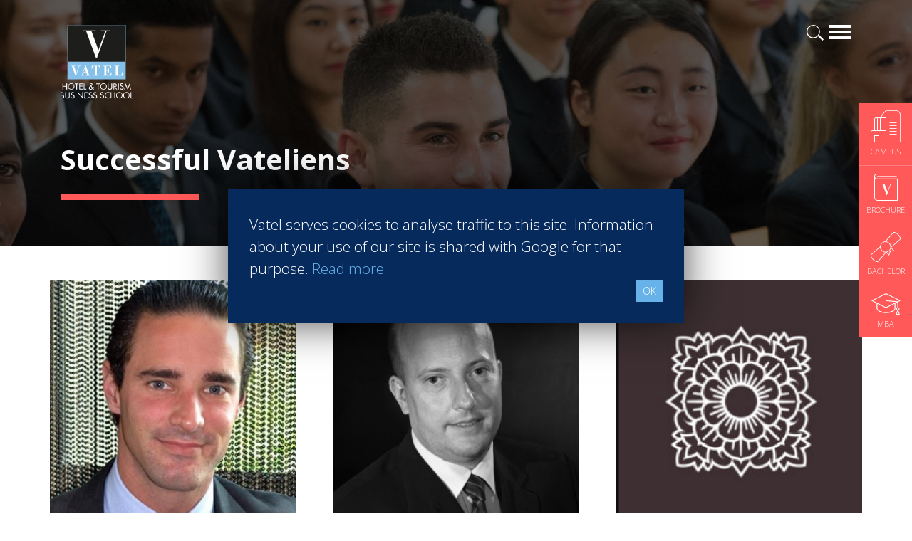

--- FILE ---
content_type: text/html; charset=UTF-8
request_url: https://www.vatel.in/en/careers-network/successful-vateliens?page=3
body_size: 6990
content:
<!doctype html>
<html lang="en">
<head>
    <title>Vatel receives the Best Hotel Management School Award from professionals</title>
    <meta name="description" content="Vatel Group and its campuses throughout the world have won the “Best Hospitality Management School” award in the 17th Worldwide Hospitality Awards, competing against 42 prestigious international schools." />
    <meta charset="utf-8">
    <meta name="viewport" content="width=device-width, initial-scale=1, shrink-to-fit=no">
    <link rel="shortcut icon" href="/assets/images/favicon.ico" type="image/x-icon">
    <link rel="icon" href="/assets/images/favicon.ico" type="image/x-icon">
    <link rel="stylesheet" href="https://stackpath.bootstrapcdn.com/bootstrap/4.3.1/css/bootstrap.min.css" integrity="sha384-ggOyR0iXCbMQv3Xipma34MD+dH/1fQ784/j6cY/iJTQUOhcWr7x9JvoRxT2MZw1T" crossorigin="anonymous">
	<link rel="stylesheet" href="/assets/plugins/aos-master/dist/aos.css?v=2.83">
    <link rel="stylesheet" href="/assets/css/screen.min.css?v=2.83">
    <link href="https://fonts.googleapis.com/css?family=Open+Sans:300,700" rel="stylesheet">
    <meta name="robots" content="noindex, nofollow">
    <!-- Open Graph data -->
<meta property="og:title" content="" />
<meta property="og:type" content="article" />
<meta property="og:url" content="https://www.vatel.in/en/careers-network/successful-vateliens?page=3" />
<meta property="og:description" content="" />
<meta property="og:site_name" content="Vatel India" />
<meta property="og:image" content="https://www.vatel.in/assets/images/sharing-defaut.jpg" />
    <!-- Twitter Card data -->
    <meta name="twitter:card" content="summary" />
    <meta name="twitter:description" content="" />
    <meta name="twitter:title" content="" />
    <meta name="twitter:image" content="https://www.vatel.in/assets/images/sharing-defaut.jpg" />
            <script>
        (function(w,d,s,l,i){w[l]=w[l]||[];w[l].push({'gtm.start':
                new Date().getTime(),event:'gtm.js'});var f=d.getElementsByTagName(s)[0],
            j=d.createElement(s),dl=l!='dataLayer'?'&l='+l:'';j.async=true;j.src=
            'https://www.googletagmanager.com/gtm.js?id='+i+dl;f.parentNode.insertBefore(j,f);
        })(window,document,'script','dataLayer','GTM-NHDK7KM');
    </script>
</head>
<body>
<!-- Google Tag Manager (noscript) -->
<noscript><iframe src="https://www.googletagmanager.com/ns.html?id=GTM-NHDK7KM" height="0" width="0" style="display:none;visibility:hidden"></iframe></noscript>
<!-- End Google Tag Manager (noscript) -->
<div id="navigation" class="w-100">
    <div class="container">
        <a href="/" class="logovatel float-left"><img src="/assets/svg/logo-vatel.svg" alt="Logotype Vatel School"></a>
        <a href="#" class="d-block burgerbar float-right" id="menubutton"></a>
        <a href="/en/infos/search" class="d-block loupe float-right mr-2"></a>
            </div>
</div>
<div id="navigation-content" class="w-100 pb-5 pt-4">
    <div class="container">
        <div class="row">
            <div class="col-12 mb-3">
                <a href="#" id="closenavigation" class="float-right"></a>
            </div>
            <div class="col-12 col-sm-6 col-lg-3 wborder">
                            <span class="text-uppercase color-blue2 font-weight-bold">Programs</span>
                            <ul class="mega-menu mt-xl-2"><li class="">» <a href="/en/hospitality-degrees/bachelor-international" title="Bachelor in Hotel Management" >Bachelor in Hotel Management</a></li><li class="">» <a href="/en/hospitality-degrees/exchange-program" title="Marco Polo Program" >Marco Polo Program</a></li><li class="">» <a href="/en/hospitality-degrees/mba-international" title="MBA in International Hospitality Management" >MBA in International Hospitality Management</a></li><li class="">» <a href="/en/hospitality-degrees/mba-specializations" title="MBA Specializations" >MBA Specializations</a></li><li class="">» <a href="/en/hospitality-degrees/find-your-hospitality-course" title="Find your course in 3 steps" >Find your course in 3 steps</a></li></ul></div><div class="col-12 col-sm-6 col-lg-3 wborder">
                            <span class="text-uppercase color-blue2 font-weight-bold">Careers & Network</span>
                            <ul class="mega-menu mt-xl-2"><li class="">» <a href="/en/careers-network/find-a-job" title="Find a job" >Find a job</a></li><li class="">» <a href="/en/careers-network/best-hospitality-school" title="Best Hospitality Management School" >Best Hospitality Management School</a></li><li class="">» <a href="/en/careers-network/professional-insertion-in-hospitality" title="Employment rate for Vatel alumni" >Employment rate for Vatel alumni</a></li><li class="active">» <a href="/en/careers-network/successful-vateliens" title="Successful Vateliens" >Successful Vateliens</a></li></ul></div><div class="col-12 col-sm-6 col-lg-3 wborder">
                            <span class="text-uppercase color-blue2 font-weight-bold">Companies</span>
                            <ul class="mega-menu mt-xl-2"><li class="">» <a href="/en/hospitality-companies/vatel-partners" title="Hospitality partners" >Hospitality partners</a></li><li class="">» <a href="/en/hospitality-companies/propose-an-internship" title="Propose an internship" >Propose an internship</a></li><li class="">» <a href="/en/hospitality-companies/propose-a-job" title="Propose a job" >Propose a job</a></li></ul></div><div class="col-12 col-sm-6 col-lg-3 wborder">
                            <span class="text-uppercase color-blue2 font-weight-bold">International Network</span>
                            <ul class="mega-menu mt-xl-2"><li class="">» <a href="/en/international-network/international-hospitality-school" title="About Vatel" >About Vatel</a></li></ul></div>        </div>
        <div class="row mt-3">
            <div class="col-12 col-sm-6 col-lg-4 wborder mt-xl-2">
                            <span class="text-uppercase color-blue font-weight-bold">Gurgaon</span>
                            <ul class="mega-menu campus mt-xl-2"><li class="">» <a href="/en/hotel-management-school-gurgaon/vatel-gurgaon-presentation" title="Presentation">Presentation</a></li><li class="">» <a href="/en/hotel-management-school-gurgaon/student-testimonials" title="Student Testimonials">Student Testimonials</a></li><li class="">» <a href="/en/hotel-management-school-gurgaon/alumni-testimonials" title="Alumni  Testimonials ">Alumni  Testimonials </a></li></ul></div>        </div>
        <div class="row mt-4">
            <div class="col-12 col-sm-6 col-lg">
                <span class="text-uppercase color-blue2 font-weight-bold">News</span>
                <ul class="mega-menu mt-xl-2"><li>» <a href="/en/news-hospitality-school" title="Latest News articles">Latest News articles</a></li></ul></div>            <div class="col-12 col-sm-6 col-lg bg-bleuvatel p-3">
                <span class="text-uppercase color-white">Contact Vatel</span>
                <ul class="mega-menu white mt-2">
                    <li>» <a href="/en/request-brochure" title="Request the Brochure">Request the Brochure</a></li>                </ul>
            </div>
            <div class="col-12 col-sm-6 col-lg bg-bleuvatel2 p-3">
                <span class="text-uppercase color-white">MEET US</span>
                <ul class="mega-menu white mt-2">
                    <li>» <a href="/en/events/open-days" title="Open Days">Open Days</a></li><li>» <a href="/en/events/session-info" title="Information sessions">Information sessions</a></li><li>» <a href="/en/events/fairs" title="Student Fairs">Student Fairs</a></li>                </ul>
            </div>
        </div>
    </div>
</div><div id="fixed-cta" data-aos="fade-left" data-aos-delay="500">
    <a href="/en/hotel-management-school-gurgaon/vatel-gurgaon-presentation" class="cta-infix" title="Campus">
        <img src="/assets/svg/campus-white.svg" width="45" height="45" alt="Campus">
        <span class="text-uppercase">Campus</span>
    </a>
    <a href="/en/request-brochure" class="cta-infix brochure" title="Brochure">
        <img src="/assets/svg/icone-brochure-45.svg" width="33" height="38" alt="Brochure">
        <span class="text-uppercase">Brochure</span>
    </a>
            <a href="/en/hospitality-degrees/bachelor-international" class="cta-infix bachelor" title="Bachelor">
            <img src="/assets/svg/icone-diplome-bachelor.svg" width="42" height="42" alt="Bachelor">
            <span class="text-uppercase">Bachelor</span>
        </a>
                <a href="/en/hospitality-degrees/mba-international" class="cta-infix mba" title="MBA">
            <img src="/assets/svg/icone-graduate.svg" width="41" height="30" alt="MBA">
            <span class="text-uppercase">MBA</span>
        </a>
    </div>
    <div id="header" class="container-fluid page pl-0 pr-0" data-aos="fade-up">
        <div class="opacifier">
            <div class="container">
                <div class="row">
                    <div class="col">
                        <h1>Successful Vateliens</h1>
                                                <div class="divider bg-corail h9 mt-4 mb-4"></div>
                    </div>
                </div>
            </div>
        </div>
    </div>
<div class="container pt-5 pb-2">
    <div class="row">
                        <div class="card-columns large-columns">
            <div class="card">
                          <a href="/en/careers-network/successful-vateliens/hotels/guillaume-crepet-33"><img class="card-img-top" src="https://vc3.vatelconnect.com/files/sitesecole/commun/crop_1645188749.jpg" alt="Guillaume CREPET - Vatel"></a>
                          <div class="card-body pl-sm-0 pr-sm-0">
                            <h5 class="card-title">Guillaume CREPET</h5>
                            <p class="card-text text-uppercase zoom-text"><strong class="color-blue2">Operations Director </strong></p>
                          </div>
                          <ul class="list-group list-group-flush">
                            <li class="list-group-item"><strong>Pains et Moulins </strong>
                            <br>Grand Baie Mauritius
                            <br><span class="color-corail">Class of 2007</span></li>
                          </ul>
                          <div class="card-body p-0">
                            <a href="/en/careers-network/successful-vateliens/hotels/guillaume-crepet-33" class="btn btn-primary btn-block">Read more</a>
                          </div>
                        </div><div class="card">
                          <a href="/en/careers-network/successful-vateliens/hotels/mdric-demelle-36"><img class="card-img-top" src="https://vc3.vatelconnect.com/files/sitesecole/commun/crop_1644326631.jpg" alt="Médéric DEMELLE - Vatel"></a>
                          <div class="card-body pl-sm-0 pr-sm-0">
                            <h5 class="card-title">Médéric DEMELLE</h5>
                            <p class="card-text text-uppercase zoom-text"><strong class="color-blue2">Multi-site director</strong></p>
                          </div>
                          <ul class="list-group list-group-flush">
                            <li class="list-group-item"><strong>Villas Foch Hôtel & Spa</strong>
                            <br>Bordeaux France
                            <br><span class="color-corail">Class of 2008</span></li>
                          </ul>
                          <div class="card-body p-0">
                            <a href="/en/careers-network/successful-vateliens/hotels/mdric-demelle-36" class="btn btn-primary btn-block">Read more</a>
                          </div>
                        </div><div class="card">
                          <a href="/en/careers-network/successful-vateliens/hotels/thierry-maurer-38"><img class="card-img-top" src="https://vc3.vatelconnect.com/files/sitesecole/commun/crop_391405688055.jpg" alt="Thierry MAURER - Vatel"></a>
                          <div class="card-body pl-sm-0 pr-sm-0">
                            <h5 class="card-title">Thierry MAURER</h5>
                            <p class="card-text text-uppercase zoom-text"><strong class="color-blue2">Operations Director </strong></p>
                          </div>
                          <ul class="list-group list-group-flush">
                            <li class="list-group-item"><strong>Style Feeling Hotels - Groupe ELANCIA </strong>
                            <br>Montpellier France
                            <br><span class="color-corail">Class of 1998</span></li>
                          </ul>
                          <div class="card-body p-0">
                            <a href="/en/careers-network/successful-vateliens/hotels/thierry-maurer-38" class="btn btn-primary btn-block">Read more</a>
                          </div>
                        </div><div class="card">
                          <a href="/en/careers-network/successful-vateliens/events/camila-solorzano-766"><img class="card-img-top" src="https://vc3.vatelconnect.com/files/sitesecole/commun/crop_1709226793.png" alt="Camila SOLORZANO - Vatel"></a>
                          <div class="card-body pl-sm-0 pr-sm-0">
                            <h5 class="card-title">Camila SOLORZANO</h5>
                            <p class="card-text text-uppercase zoom-text"><strong class="color-blue2">Coordinadora de Ventas Lujo</strong></p>
                          </div>
                          <ul class="list-group list-group-flush">
                            <li class="list-group-item"><strong>Presidente Intercontinental Cozumel</strong>
                            <br>Cozumeleño Mexico
                            <br><span class="color-corail">Class of 2021</span></li>
                          </ul>
                          <div class="card-body p-0">
                            <a href="/en/careers-network/successful-vateliens/events/camila-solorzano-766" class="btn btn-primary btn-block">Read more</a>
                          </div>
                        </div><div class="card">
                          <a href="/en/careers-network/successful-vateliens/hotels/erik-echevarria-749"><img class="card-img-top" src="https://vc3.vatelconnect.com/files/sitesecole/commun/crop_1709137020.png" alt="Erik ECHEVARRIA - Vatel"></a>
                          <div class="card-body pl-sm-0 pr-sm-0">
                            <h5 class="card-title">Erik ECHEVARRIA</h5>
                            <p class="card-text text-uppercase zoom-text"><strong class="color-blue2">Front Desk Supervisor</strong></p>
                          </div>
                          <ul class="list-group list-group-flush">
                            <li class="list-group-item"><strong>Grand Velas Los Cabos</strong>
                            <br>Los Cabos Mexico
                            <br><span class="color-corail">Class of 2019</span></li>
                          </ul>
                          <div class="card-body p-0">
                            <a href="/en/careers-network/successful-vateliens/hotels/erik-echevarria-749" class="btn btn-primary btn-block">Read more</a>
                          </div>
                        </div><div class="card">
                          <a href="/en/careers-network/successful-vateliens/events/clotilde-vilsange-765"><img class="card-img-top" src="https://vc3.vatelconnect.com/files/sitesecole/commun/crop_1709226446.png" alt="Clotilde VILSANGE - Vatel"></a>
                          <div class="card-body pl-sm-0 pr-sm-0">
                            <h5 class="card-title">Clotilde VILSANGE</h5>
                            <p class="card-text text-uppercase zoom-text"><strong class="color-blue2">Superisora de Eventos </strong></p>
                          </div>
                          <ul class="list-group list-group-flush">
                            <li class="list-group-item"><strong>Restaurant L'envol - Philharmonie de Paris</strong>
                            <br>Paris France
                            <br><span class="color-corail">Class of 2021</span></li>
                          </ul>
                          <div class="card-body p-0">
                            <a href="/en/careers-network/successful-vateliens/events/clotilde-vilsange-765" class="btn btn-primary btn-block">Read more</a>
                          </div>
                        </div>        </div>
        <div class="col-12 bg-bleuvatel3 p-4 mb-3">
            <h3 class="color-white">Search tags :</h3>
            <div class="divider bg-corail h2"></div>
            <a href="/en/careers-network/successful-vateliens/hotels">#Hotels</a> <a href="/en/careers-network/successful-vateliens/restaurants">#Restaurants</a> <a href="/en/careers-network/successful-vateliens/finance">#Finance</a> <a href="/en/careers-network/successful-vateliens/marketing-sales">#Marketing - Sales</a> <a href="/en/careers-network/successful-vateliens/entrepreneurship">#Entrepreneurship</a> <a href="/en/careers-network/successful-vateliens/agri-food">#Agri-food</a> <a href="/en/careers-network/successful-vateliens/audit-coaching-consulting">#Audit - Coaching - Consulting</a> <a href="/en/careers-network/successful-vateliens/bank-insurance">#Bank - Insurance</a> <a href="/en/careers-network/successful-vateliens/casinos">#Casinos</a> <a href="/en/careers-network/successful-vateliens/retail">#Retail</a> <a href="/en/careers-network/successful-vateliens/communication">#Communication</a> <a href="/en/careers-network/successful-vateliens/ecotourism">#Ecotourism</a> <a href="/en/careers-network/successful-vateliens/education-training">#Education - Training</a> <a href="/en/careers-network/successful-vateliens/events">#Events</a> <a href="/en/careers-network/successful-vateliens/real-estate">#Real estate</a> <a href="/en/careers-network/successful-vateliens/heavy-industries">#Heavy Industries</a> <a href="/en/careers-network/successful-vateliens/luxury">#Luxury</a> <a href="/en/careers-network/successful-vateliens/information-technology">#Information Technology</a> <a href="/en/careers-network/successful-vateliens/human-resources">#Human resources</a> <a href="/en/careers-network/successful-vateliens/health">#Health</a> <a href="/en/careers-network/successful-vateliens/services">#Services</a> <a href="/en/careers-network/successful-vateliens/sport">#Sport</a> <a href="/en/careers-network/successful-vateliens/tourism">#Tourism</a> <a href="/en/careers-network/successful-vateliens/wine-spirits">#Wine - Spirits</a>         </div>
    </div>
    <div class="row">
        <div class="col pl-0">
            <nav aria-label="Page navigation" class="mt-4"><ul class="pagination"><li class="page-item"><a class="page-link" href="/en/careers-network/successful-vateliens?page=1">&laquo;</a></li><li class="page-item"><a class="page-link" href="/en/careers-network/successful-vateliens?page=1">&lt;</a></li><li class="page-item"><a class="page-link" href="/en/careers-network/successful-vateliens?page=1">1</a></li><li class="page-item"><a class="page-link" href="/en/careers-network/successful-vateliens?page=2">2</a></li><li class="page-item active"><a class="page-link" href="#">3</a></li><li class="page-item"><a class="page-link" href="/en/careers-network/successful-vateliens?page=4">4</a></li><li class="page-item"><a class="page-link" href="/en/careers-network/successful-vateliens?page=5">5</a></li><li class="page-item"><a class="page-link" href="/en/careers-network/successful-vateliens?page=6" >&gt;</a></li><li class="page-item"><a class="page-link" href="/en/careers-network/successful-vateliens?page=106">&raquo;</a></li></ul></nav>        </div>
    </div>
</div>
<div class="container-fluid bg-corail pt-4 pb-4 cta-topfooter" data-aos="fade-up">
    <div class="container cta-topfooter-link">
        <div class="row links">
            <a href="/en/contact-vatel" class="d-block bg-bleuvatel3 col-12 col-lg-6 p-4 p-xl-5">
                <span class="big">Contact<strong> Vatel </strong></span>
            </a>
            <a href="/en/request-brochure" class="d-block bg-bleuvatel col-12 col-lg-6 p-4 p-xl-5">
                <span class="big"><span class="d-none d-md-inline">Request the</span> <strong>Brochure</strong></span>
            </a>
        </div>
    </div>
    <div class="container mt-4">
        <div class="row">
            <div class="col-lg-10">
                <h2 class="color-white">Find your course in 3 steps</h2>
            </div>
            <div class="col-lg-2">
                <a href="/en/hospitality-degrees/find-your-hospitality-course" class="btn btn-block btn-lg btn-cta">Search now!</a>
            </div>
        </div>
    </div>
</div><div class="container-fluid section-padding bg-gris" id="infos-divers" data-aos="fade-up">
    <div class="container">
        <div class="row">
            <div class="col-12 col-md-4">
                <span class="d-block titre color-blue2 mb-3">News</span>
                <div id="actualite-carousel" class="carousel slide contentcarrousel" data-ride="carousel">
                    <div class="carousel-inner">
                        <div class="carousel-item active"><div class="image mb-3">
                                <a href="/en/news-hospitality-school/management-jobs/a-star-studded-path-in-the-skies-of-paris-1038"><img class="d-block w-100" src="https://vc3.vatelconnect.com/files/sitesecole/commun/crop_1709302576.jpg" alt="A star-studded path in the skies of Paris"></a>
                            </div>
                            <div class="content-infos">
                                <div class="titre">A star-studded path in the skies of Paris</div>
                                <p class="color-grey">“Vatel made me more open-minded and allowed me to meet people who contributed to making me who I am today.” <br /><br /><br />
Aurélie Ponce - Operations manager for the Cheval Blanc Paris Hotel  / 2006 Alumnus</p>
                                <a href="/en/news-hospitality-school/management-jobs/a-star-studded-path-in-the-skies-of-paris-1038" class="btn btn-sm btn-primary text-uppercase">Read more</a>
                            </div></div><div class="carousel-item "><div class="image mb-3">
                                <a href="/en/news-hospitality-school/best-hospitality-school/karine-sebban-benzazon-has-been-appointed-as-ceo-of-vatel-group-1016"><img class="d-block w-100" src="https://vc3.vatelconnect.com/files/sitesecole/commun/crop_1701181899.jpg" alt="KARINE SEBBAN-BENZAZON HAS BEEN APPOINTED AS CEO OF VATEL GROUP"></a>
                            </div>
                            <div class="content-infos">
                                <div class="titre">KARINE SEBBAN-BENZAZON HAS BEEN APPOINTED AS CEO OF VATEL GROUP</div>
                                <p class="color-grey">VATEL Group, specialized in teaching Hospitality and Tourism Management, is proud to announce the nomination of Karine Sebban-Benzazon as CEO of our Group. </p>
                                <a href="/en/news-hospitality-school/best-hospitality-school/karine-sebban-benzazon-has-been-appointed-as-ceo-of-vatel-group-1016" class="btn btn-sm btn-primary text-uppercase">Read more</a>
                            </div></div><div class="carousel-item "><div class="image mb-3">
                                <a href="/en/news-hospitality-school/best-hospitality-school/summer-internship-at-nmes-france-929"><img class="d-block w-100" src="https://vc3.vatelconnect.com/files/sitesecole/commun/crop_1676536640.jpg" alt="Summer Internship at  Nîmes, France"></a>
                            </div>
                            <div class="content-infos">
                                <div class="titre">Summer Internship at  Nîmes, France</div>
                                <p class="color-grey">Once you are a student at any of the Vatel schools around the world, you get to become a member of the Vatel fraternity worldwide and you can network with students from many countries around the world.</p>
                                <a href="/en/news-hospitality-school/best-hospitality-school/summer-internship-at-nmes-france-929" class="btn btn-sm btn-primary text-uppercase">Read more</a>
                            </div></div><div class="carousel-item "><div class="image mb-3">
                                <a href="/en/news-hospitality-school/ecotourism/ecological-lodges-in-vietnam-798"><img class="d-block w-100" src="https://vc3.vatelconnect.com/files/sitesecole/commun/crop_1646754339.jpg" alt="Ecological lodges in Vietnam"></a>
                            </div>
                            <div class="content-infos">
                                <div class="titre">Ecological lodges in Vietnam</div>
                                <p class="color-grey">More and more human communities consider ecotourism to be a solution that promotes their way of life, and preserves their culture and biodiversity surrounding them.</p>
                                <a href="/en/news-hospitality-school/ecotourism/ecological-lodges-in-vietnam-798" class="btn btn-sm btn-primary text-uppercase">Read more</a>
                            </div></div><div class="carousel-item "><div class="image mb-3">
                                <a href="/en/news-hospitality-school/best-hospitality-school/go-to-school-in-madagascar-and-discover-a-whole-new-world-790"><img class="d-block w-100" src="https://vc3.vatelconnect.com/files/sitesecole/commun/crop_1646148753.jpg" alt="Go to school in Madagascar and discover a whole new world"></a>
                            </div>
                            <div class="content-infos">
                                <div class="titre">Go to school in Madagascar and discover a whole new world</div>
                                <p class="color-grey">Martin Rousset, a Vatel Nimes student, flew to Antananarivo for Vatel Madagascar’s specialization in ecotourism management for his last MBA year. </p>
                                <a href="/en/news-hospitality-school/best-hospitality-school/go-to-school-in-madagascar-and-discover-a-whole-new-world-790" class="btn btn-sm btn-primary text-uppercase">Read more</a>
                            </div></div><div class="carousel-item "><div class="image mb-3">
                                <a href="/en/news-hospitality-school/sustainable-tourism/when-international-rhymes-with-societal-responsibility-787"><img class="d-block w-100" src="https://vc3.vatelconnect.com/files/sitesecole/commun/crop_1646057160.jpg" alt="When international rhymes with societal responsibility"></a>
                            </div>
                            <div class="content-infos">
                                <div class="titre">When international rhymes with societal responsibility</div>
                                <p class="color-grey">The tourism sector, one that now attracts millions of young students throughout the world, is in tune with globalizationthat is currently being overturned by inequalities and environmental threats.</p>
                                <a href="/en/news-hospitality-school/sustainable-tourism/when-international-rhymes-with-societal-responsibility-787" class="btn btn-sm btn-primary text-uppercase">Read more</a>
                            </div></div><div class="carousel-item "><div class="image mb-3">
                                <a href="/en/news-hospitality-school/hotel-management-degree/hanga-ahazaza-creating-the-future-788"><img class="d-block w-100" src="https://vc3.vatelconnect.com/files/sitesecole/commun/crop_1646062427.jpg" alt="HANGA AHAZAZA: CREATING THE FUTURE"></a>
                            </div>
                            <div class="content-infos">
                                <div class="titre">HANGA AHAZAZA: CREATING THE FUTURE</div>
                                <p class="color-grey">Vatel Rwanda started in 2016, we began to prepare the first intake for 2018, headed by Nicole Bamukunde, a Rwandese graduate of Vatel, and who has worked in startups in her country, which is totally renewing itself.</p>
                                <a href="/en/news-hospitality-school/hotel-management-degree/hanga-ahazaza-creating-the-future-788" class="btn btn-sm btn-primary text-uppercase">Read more</a>
                            </div></div><div class="carousel-item "><div class="image mb-3">
                                <a href="/en/news-hospitality-school/hotel-management-degree/vatel-international-business-game-an-international-competition-716"><img class="d-block w-100" src="https://vc3.vatelconnect.com/files/sitesecole/commun/crop_1637942206.png" alt="Vatel International Business Game, an international competition"></a>
                            </div>
                            <div class="content-infos">
                                <div class="titre">Vatel International Business Game, an international competition</div>
                                <p class="color-grey">This last week of November, 339 5th year students competed in English for 1st place on the podium. </p>
                                <a href="/en/news-hospitality-school/hotel-management-degree/vatel-international-business-game-an-international-competition-716" class="btn btn-sm btn-primary text-uppercase">Read more</a>
                            </div></div>                    </div>
                    <a class="carousel-control-prev toper blue" href="#actualite-carousel" role="button" data-slide="prev"></a>
                    <a class="carousel-control-next toper blue" href="#actualite-carousel" role="button" data-slide="next"></a>
                </div>
            </div>
            <div class="col-12 col-md-4">
                                    <span class="d-block titre color-blue2 mb-3">Press Books</span>
                                                </div>
                            <div class="col-12 col-md-4">
                    <a href="/en/hospitality-degrees/find-your-hospitality-course" class="footer-cta formation d-block bg-bleuvatel3 col-12 p-4 mb-3">
                        <span class="intro">Find your course in </span>
                        <span class="superbig">3 steps</span>
                    </a>
                    <a href="/en/request-brochure" class="footer-cta brochure d-block bg-bleuvatel2 col-12 p-4 mb-3">
                        <span class="intro">Request the</span>
                        <span class="superbig">brochure</span>
                    </a>
                </div>
                    </div>
    </div>
</div><div id="cookieprivacy"><span class="float-left">Vatel serves cookies to analyse traffic to this site. Information about your use of our site is shared with Google for that purpose. <a href="/en/infos/data-protection-policy">Read more</a></span><a href="#" class="btn btn-primary btn-sm float-right" id="agreeprivacy">OK</a></div>
<footer class="section-padding">
    <div class="container">
        <div class="row">
            <div class="col-2">
                <a href="/"><img src="/assets/images/logo-vatel-footer.png" class="logo-footer" alt="Logo Vatel - Footer"></a>
            </div>
            <div class="col-10">
                <div class="social-links w-100 text-right mb-4">
                    <a href="https://www.facebook.com/vatelIndia" target="_blank" title=""><img src="/assets/images/icon-grey-facebook.png" alt="Facebook"></a>
                    <a href="https://www.linkedin.com/school/vatel-india" target="_blank" title=""><img src="/assets/images/icon-grey-linkedin.png" alt="Linkedin"></a>
                    <a href="https://www.youtube.com/channel/UCjjp-3T1ZI0I1Xx05O8ApdA" target="_blank" title=""><img src="/assets/images/icon-grey-youtube.png" alt="Youtube"></a>
                </div>
                <div class="campus-footer w-100 text-right">
                    <a href="https://www.vatel.in/en/hotel-management-school-gurgaon/vatel-gurgaon-presentation" class="text-uppercase" title="Vatel Gurgaon">Gurgaon</a>                </div>
            </div>
        </div>
    </div>
    <div class="container plan-site mt-4">
        <div class="row">
            <div class="col-6 col-md-3">
                <span class="titre">Programs</span>
                <ul><li class=""><a href="/en/hospitality-degrees/bachelor-international" title="Bachelor in Hotel Management" >Bachelor in Hotel Management</a></li><li class=""><a href="/en/hospitality-degrees/exchange-program" title="Marco Polo Program" >Marco Polo Program</a></li><li class=""><a href="/en/hospitality-degrees/mba-international" title="MBA in International Hospitality Management" >MBA in International Hospitality Management</a></li><li class=""><a href="/en/hospitality-degrees/mba-specializations" title="MBA Specializations" >MBA Specializations</a></li><li class=""><a href="/en/hospitality-degrees/find-your-hospitality-course" title="Find your course in 3 steps" >Find your course in 3 steps</a></li></ul></div><div class="col-6 col-md-3">
                <span class="titre">Careers & Network</span>
                <ul><li class=""><a href="/en/careers-network/find-a-job" title="Find a job" >Find a job</a></li><li class=""><a href="/en/careers-network/best-hospitality-school" title="Best Hospitality Management School" >Best Hospitality Management School</a></li><li class=""><a href="/en/careers-network/professional-insertion-in-hospitality" title="Employment rate for Vatel alumni" >Employment rate for Vatel alumni</a></li><li class="active"><a href="/en/careers-network/successful-vateliens" title="Successful Vateliens" >Successful Vateliens</a></li></ul></div><div class="col-6 col-md-3">
                <span class="titre">Companies</span>
                <ul><li class=""><a href="/en/hospitality-companies/vatel-partners" title="Hospitality partners" >Hospitality partners</a></li><li class=""><a href="/en/hospitality-companies/propose-an-internship" title="Propose an internship" >Propose an internship</a></li><li class=""><a href="/en/hospitality-companies/propose-a-job" title="Propose a job" >Propose a job</a></li></ul></div><div class="col-6 col-md-3">
                <span class="titre">International Network</span>
                <ul><li class=""><a href="/en/international-network/international-hospitality-school" title="About Vatel" >About Vatel</a></li></ul></div>        </div>
        <div class="row">
            <div class="col-12">
                <p>
                    All rights reserved Vatel© 2026 - Created by <a href="https://www.auda-design.com" target="_blank" title="Création de site internet">auda-design</a><br>
                    <a href="/en/infos/legal-notice-and-privacy-policy">Legal notice & Private policy</a> - <a href="/en/infos/general-conditions-of-use">User conditions</a>
                </p>
            </div>
        </div>
    </div>
</footer><script src="https://code.jquery.com/jquery-3.3.1.min.js" integrity="sha256-FgpCb/KJQlLNfOu91ta32o/NMZxltwRo8QtmkMRdAu8=" crossorigin="anonymous"></script>
<script src="https://cdnjs.cloudflare.com/ajax/libs/popper.js/1.14.7/umd/popper.min.js" integrity="sha384-UO2eT0CpHqdSJQ6hJty5KVphtPhzWj9WO1clHTMGa3JDZwrnQq4sF86dIHNDz0W1" crossorigin="anonymous"></script>
<script src="https://stackpath.bootstrapcdn.com/bootstrap/4.3.1/js/bootstrap.min.js" integrity="sha384-JjSmVgyd0p3pXB1rRibZUAYoIIy6OrQ6VrjIEaFf/nJGzIxFDsf4x0xIM+B07jRM" crossorigin="anonymous"></script>
<script src="/assets/plugins/aos-master/dist/aos.js?v=2.83"></script>
<script src="/assets/javascripts/comon.min.js?v=2.83"></script>
<script src="/assets/javascripts/vateliens.min.js?v=2.83"></script>
</body>
</html>


--- FILE ---
content_type: image/svg+xml
request_url: https://www.vatel.in/assets/svg/icone-diplome-bachelor.svg
body_size: 1579
content:
<svg xmlns="http://www.w3.org/2000/svg" viewBox="0 0 42.33 42.35"><defs><style>.cls-1{fill:#fff;}</style></defs><title>icone-diplome-bachelor</title><g id="Calque_2" data-name="Calque 2"><g id="Calque_1-2" data-name="Calque 1"><path class="cls-1" d="M39.13,3.19h0c-2.87-2.85-6.2-4-7.59-2.6l-.07.08-.06.07L20.47,13.23a7.81,7.81,0,0,0-5,2.26,7.71,7.71,0,0,0-2.28,5L.77,31.4a1.24,1.24,0,0,0-.18.16C-.8,33,.35,36.28,3.2,39.14c2,2,4.24,3.21,6,3.21a2.17,2.17,0,0,0,1.63-.61l.07-.08.06-.07L21.84,29.13l3.79,3.79a.52.52,0,0,0,.31.12.29.29,0,0,0,.12,0,.43.43,0,0,0,.31-.29l1.47-4.85,4.85-1.47a.47.47,0,0,0,.29-.32.49.49,0,0,0-.12-.41l-3.79-3.79L41.56,10.93a1.26,1.26,0,0,0,.18-.16C43.13,9.38,42,6.05,39.13,3.19ZM14.09,21s0-.08,0-.11v0c0-.19,0-.36,0-.52s0-.42.09-.63a6.87,6.87,0,0,1,1.91-3.6,6.79,6.79,0,0,1,3.6-1.91l.63-.09.51,0H21a7.07,7.07,0,0,1,4.93,2,6.82,6.82,0,0,1,2,4.75v.06S28,21,28,21s0,.26,0,.41,0,.21,0,.31,0,.14,0,.21,0,.25-.06.37-.09.41-.15.61a6.83,6.83,0,0,1-1.76,3,7,7,0,0,1-3,1.75l-.62.15-.5.08h-.08l-.41,0H20.8a6.91,6.91,0,0,1-4.68-2A6.82,6.82,0,0,1,14.09,21Zm12.48,5.54a7.79,7.79,0,0,0,2.11-3.82l3,3-4.36,1.33a.44.44,0,0,0-.29.29l-1.33,4.36L22.67,28.7A7.82,7.82,0,0,0,26.57,26.58ZM41.07,10.23l-.08.06L28.87,20.93a7.79,7.79,0,0,0-2.3-5.44,7.87,7.87,0,0,0-4.93-2.26L32.07,1.35l.09-.09c.45-.45,1.35-.46,2.48,0a11.45,11.45,0,0,1,3.85,2.65C41.16,6.55,42,9.31,41.1,10.2ZM20.92,28.88,10.23,41l-.09.09c-.45.45-1.35.46-2.48,0a11.44,11.44,0,0,1-3.85-2.65C1.14,35.85.31,33.09,1.21,32.19l0,0,.08-.06,11.9-10.44a7.71,7.71,0,0,0,2.27,4.91A7.79,7.79,0,0,0,20.92,28.88Z"/></g></g></svg>